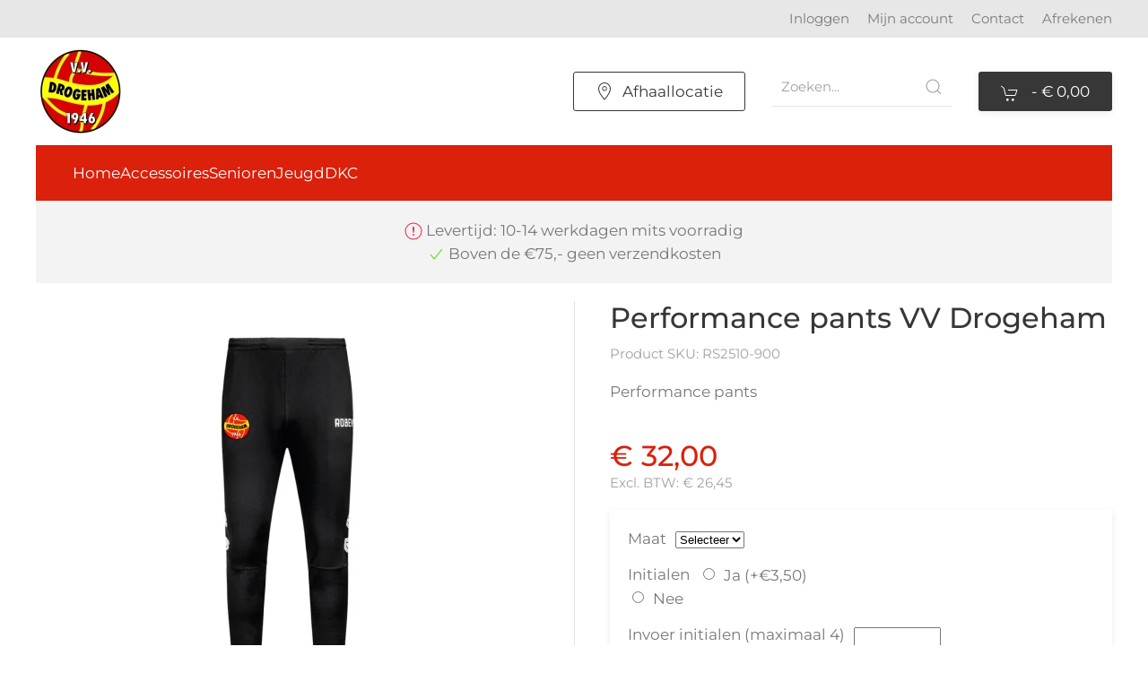

--- FILE ---
content_type: text/html; charset=utf-8
request_url: https://www.vvdrogehamshop.nl/kids/performance-pants-vv-drogeham-90-detail
body_size: 9108
content:
<!DOCTYPE html>
<html lang="nl-nl" dir="ltr">
    <head>
        <meta name="viewport" content="width=device-width, initial-scale=1">
        <link rel="icon" href="/images/homepage/Logo-vvdrogehamshop.png" sizes="any">
                <link rel="apple-touch-icon" href="/templates/yootheme/packages/theme-joomla/assets/images/apple-touch-icon.png">
        <meta charset="utf-8">
	<meta name="title" content="Performance pants VV Drogeham">
	<meta name="description" content="Performance pants VV Drogeham Jeugd Performance pants">
	<meta name="generator" content="Eos Multimedia">
	<title>Jeugd: Performance pants VV Drogeham</title>
	<link href="https://www.vvdrogehamshop.nl/kids/performance-pants-vv-drogeham-90-detail" rel="canonical">
<link href="/media/vendor/chosen/css/chosen.css?1.8.7" rel="stylesheet">
	<link href="/media/vendor/joomla-custom-elements/css/joomla-alert.min.css?0.4.1" rel="stylesheet">
	<link href="/media/system/css/joomla-fontawesome.min.css?4.5.33" rel="preload" as="style" onload="this.onload=null;this.rel='stylesheet'">
	<link href="/templates/yootheme/css/theme.9.css?1768579892" rel="stylesheet">
	<link href="/components/com_virtuemart/assets/css/vm-ltr-common.css?vmver=16e27f47" rel="stylesheet">
	<link href="/components/com_virtuemart/assets/css/vm-ltr-site.css?vmver=16e27f47" rel="stylesheet">
	<link href="/plugins/system/customfieldsforallbase/view/frontend/css/style.css" rel="stylesheet">
	<link href="/components/com_virtuemart/assets/css/jquery.fancybox-1.3.4.css?vmver=16e27f47" rel="stylesheet">
	<link href="/media/plg_system_jcepro/site/css/content.min.css?86aa0286b6232c4a5b58f892ce080277" rel="stylesheet">
	<link href="/plugins/system/vmuikitx_override/html_override/com_virtuemart/assets/css/vmuikit.css" rel="stylesheet">
	<style>.form-horizontal .control-label{width:250px; !important; }</style>
<script src="/media/vendor/jquery/js/jquery.min.js?3.7.1"></script>
	<script src="/media/legacy/js/jquery-noconflict.min.js?504da4"></script>
	<script src="/media/vendor/chosen/js/chosen.jquery.min.js?1.8.7"></script>
	<script src="/media/legacy/js/joomla-chosen.min.js?209477"></script>
	<script type="application/json" class="joomla-script-options new">{"joomla.jtext":{"ERROR":"Fout","MESSAGE":"Bericht","NOTICE":"Attentie","WARNING":"Waarschuwing","JCLOSE":"Sluiten","JOK":"Ok","JOPEN":"Open"},"system.paths":{"root":"","rootFull":"https:\/\/www.vvdrogehamshop.nl\/","base":"","baseFull":"https:\/\/www.vvdrogehamshop.nl\/"},"csrf.token":"a8764063b014a882be47db732ac6399d"}</script>
	<script src="/media/system/js/core.min.js?a3d8f8"></script>
	<script src="/media/system/js/messages.min.js?9a4811" type="module"></script>
	<script src="/templates/yootheme/packages/theme-analytics/app/analytics.min.js?4.5.33" defer></script>
	<script src="/templates/yootheme/vendor/assets/uikit/dist/js/uikit.min.js?4.5.33"></script>
	<script src="/templates/yootheme/vendor/assets/uikit/dist/js/uikit-icons-yoko.min.js?4.5.33"></script>
	<script src="/templates/yootheme/js/theme.js?4.5.33"></script>
	<script src="/components/com_virtuemart/assets/js/jquery-ui.min.js?vmver=1.13.2"></script>
	<script src="/components/com_virtuemart/assets/js/jquery.ui.autocomplete.html.js"></script>
	<script src="/components/com_virtuemart/assets/js/jquery.noconflict.js" async></script>
	<script src="/components/com_virtuemart/assets/js/vmsite.js?vmver=16e27f47"></script>
	<script src="/plugins/system/vmuikitx_override/html_override/com_virtuemart/assets/js/vmprices.js"></script>
	<script src="/components/com_virtuemart/assets/js/dynupdate.js?vmver=16e27f47"></script>
	<script src="/components/com_virtuemart/assets/js/fancybox/jquery.fancybox-1.3.4.2.pack.js?vmver=1.3.4.2"></script>
	<script src="/modules/mod_virtuemart_cart/assets/js/update_cart.js?vmver=16e27f47"></script>
	<script src="/plugins/system/vmuikitx_override/html_override/com_virtuemart/assets/js/customfields_fe.js"></script>
	<script src="/plugins/system/vmuikitx_override/html_override/com_virtuemart/assets/js/vmuikit.js"></script>
	<script>
		jQuery(document).ready(function (){
			jQuery('.advancedSelect').jchosen({"disable_search_threshold":10,"search_contains":true,"allow_single_deselect":true,"placeholder_text_multiple":"Typ of selecteer enkele opties","placeholder_text_single":"Selecteer een optie","no_results_text":"Geen overeenkomende resultaten"});
		});
	</script>
	<script>window.yootheme ||= {}; var $theme = yootheme.theme = {"google_analytics":"UA-208532839-15","google_analytics_anonymize":"1","i18n":{"close":{"label":"Close"},"totop":{"label":"Back to top"},"marker":{"label":"Open"},"navbarToggleIcon":{"label":"Open Menu"},"paginationPrevious":{"label":"Previous page"},"paginationNext":{"label":"Volgende pagina"},"searchIcon":{"toggle":"Open Search","submit":"Submit Search"},"slider":{"next":"Next slide","previous":"Previous slide","slideX":"Slide %s","slideLabel":"%s of %s"},"slideshow":{"next":"Next slide","previous":"Previous slide","slideX":"Slide %s","slideLabel":"%s of %s"},"lightboxPanel":{"next":"Next slide","previous":"Previous slide","slideLabel":"%s of %s","close":"Close"}}};</script>
	<script>function check_123(obj) {
				 remainder=obj.value % 1;
				 quantity=obj.value;
				 Ste = 1;
				 if (isNaN(Ste)) Ste = 1;
				 Qtt = quantity;
				 if (remainder  != 0) {
					alert("U kunt dit artikel alleen kopen in hoeveelheden van 1 stuks!!");
					 if (!isNaN(Qtt)) 
					 {
					  newval = Qtt + Ste;
					  maxQtt = jQuery(obj).attr("max");

					  if(!isNaN(maxQtt) && newval > maxQtt)
					  {
						 jQuery(obj).val(maxQtt);
					  }
				  }
				   return false;
				}
				return true;
			}</script>
	<script>//<![CDATA[ 
if (typeof Virtuemart === "undefined"){
	var Virtuemart = {};}
var vmSiteurl = 'https://www.vvdrogehamshop.nl/' ;
Virtuemart.vmSiteurl = vmSiteurl;
var vmLang = '&lang=nl';
Virtuemart.vmLang = vmLang; 
var vmLangTag = 'nl';
Virtuemart.vmLangTag = vmLangTag;
var Itemid = '&Itemid=137';
Virtuemart.addtocart_popup = "1" ; 
var vmCartError = Virtuemart.vmCartError = "Er is een fout opgetreden tijdens het bijwerken van uw winkelwagen";
var usefancy = true; //]]>
</script>
	<script>
			     //<![CDATA[ 
						  window.showvmpopup = '';
						  window.addtocart_alerttype = '1';
		    	 //]]>
			     </script>

    </head>
    <body class="">

        <div class="uk-hidden-visually uk-notification uk-notification-top-left uk-width-auto">
            <div class="uk-notification-message">
                <a href="#tm-main" class="uk-link-reset">Skip to main content</a>
            </div>
        </div>

                <div class="tm-page-container uk-clearfix">

            
            
        
        
        <div class="tm-page uk-margin-auto">

                        


<header class="tm-header-mobile uk-hidden@m">


    
        <div class="uk-navbar-container">

            <div class="uk-container uk-container-expand">
                <nav class="uk-navbar" uk-navbar="{&quot;align&quot;:&quot;left&quot;,&quot;container&quot;:&quot;.tm-header-mobile&quot;,&quot;boundary&quot;:&quot;.tm-header-mobile .uk-navbar-container&quot;}">

                                        <div class="uk-navbar-left ">

                        
                                                    <a uk-toggle href="#tm-dialog-mobile" class="uk-navbar-toggle">

        
        <div uk-navbar-toggle-icon></div>

        
    </a>
                        
                        
                    </div>
                    
                                        <div class="uk-navbar-center">

                                                    <a href="https://www.vvdrogehamshop.nl/" aria-label="Terug naar home" class="uk-logo uk-navbar-item">
    <picture>
<source type="image/webp" srcset="/templates/yootheme/cache/55/Logo-vvdrogehamshop-55cdbe00.webp 70w, /templates/yootheme/cache/76/Logo-vvdrogehamshop-768fa5c3.webp 140w" sizes="(min-width: 70px) 70px">
<img alt loading="eager" src="/templates/yootheme/cache/36/Logo-vvdrogehamshop-360ade5e.png" width="70" height="70">
</picture></a>
                        
                        
                    </div>
                    
                    
                </nav>
            </div>

        </div>

    



        <div id="tm-dialog-mobile" uk-offcanvas="container: true; overlay: true" mode="slide">
        <div class="uk-offcanvas-bar uk-flex uk-flex-column">

                        <button class="uk-offcanvas-close uk-close-large" type="button" uk-close uk-toggle="cls: uk-close-large; mode: media; media: @s"></button>
            
                        <div class="uk-margin-auto-bottom">
                
<div class="uk-panel" id="module-menu-dialog-mobile">

    
    
<ul class="uk-nav uk-nav-default">
    
	<li class="item-181"><a href="/">Home</a></li>
	<li class="item-185"><a href="/accessoires">Accessoires</a></li>
	<li class="item-183"><a href="/senioren">Senioren</a></li>
	<li class="item-184 uk-active"><a href="/kids">Jeugd</a></li>
	<li class="item-390"><a href="/dkc-m">DKC</a></li>
	<li class="item-190 uk-nav-divider"></li>
	<li class="item-186"><a href="/inloggen">Inloggen</a></li>
	<li class="item-187"><a href="/mijn-account?layout=edit">Mijn account</a></li>
	<li class="item-188"><a href="/contact">Contact</a></li>
	<li class="item-189"><a href="/afrekenen">Afrekenen</a></li></ul>

</div>

            </div>
            
            
        </div>
    </div>
    
    
    

</header>


<div class="tm-toolbar tm-toolbar-default uk-visible@m">
    <div class="uk-container uk-flex uk-flex-middle">

        
                <div class="uk-margin-auto-left">
            <div class="uk-grid-medium uk-child-width-auto uk-flex-middle" uk-grid="margin: uk-margin-small-top">
                <div>
<div class="uk-panel" id="module-menu-toolbar-right">

    
    
<ul class="uk-subnav" uk-dropnav="{&quot;boundary&quot;:&quot;false&quot;,&quot;container&quot;:&quot;body&quot;}">
    
	<li class="item-131"><a href="/inloggen">Inloggen</a></li>
	<li class="item-132"><a href="/mijn-account?layout=edit">Mijn account</a></li>
	<li class="item-133"><a href="/contact">Contact</a></li>
	<li class="item-134"><a href="/afrekenen">Afrekenen</a></li></ul>

</div>
</div>
            </div>
        </div>
        
    </div>
</div>

<header class="tm-header uk-visible@m">






        <div class="tm-headerbar-default tm-headerbar tm-headerbar-top">
        <div class="uk-container">

                        <div class="uk-grid uk-grid-medium uk-child-width-auto uk-flex-middle">
                <div class="">
            
                                        <a href="https://www.vvdrogehamshop.nl/" aria-label="Terug naar home" class="uk-logo">
    <picture>
<source type="image/webp" srcset="/templates/yootheme/cache/5c/Logo-vvdrogehamshop-5c6d9950.webp 100w, /templates/yootheme/cache/d6/Logo-vvdrogehamshop-d6a0110e.webp 200w" sizes="(min-width: 100px) 100px">
<img alt loading="eager" src="/templates/yootheme/cache/d0/Logo-vvdrogehamshop-d0dd22c3.png" width="100" height="100">
</picture></a>
                    
                            </div>
                <div class="uk-margin-auto-left">

                    <div class="uk-grid-medium uk-child-width-auto uk-flex-middle" uk-grid><div>
<div class="uk-panel" id="module-100">

    
    
<div class="uk-margin-remove-last-child custom" ><a href="/contact" class="el-content uk-button uk-button-danger uk-flex-inline uk-flex-center uk-flex-middle"> <span class="uk-margin-small-right" uk-icon="location"></span> Afhaallocatie </a></div>

</div>
</div><div>
<div class="uk-panel" id="module-94">

    
    <!--BEGIN Search Box -->



<form style="position:relative;width:200px !important;" id="search-94" class="uk-search uk-search-default uk-margin-small-bottom"  action="/results,1-24?search=true" method="get" role="search" data-uk-search="{'source': '/component/vmuikitx/?type=vmuikit&amp;opc_task=search_product&amp;virtuemart_category_id=0', 'param': 'keyword', flipDropdown: 0}">
    
<span class="uk-search-icon-flip" uk-search-icon></span>
	<input class="uk-search-input" type="search" name="keyword" placeholder="Zoeken...">
	
	<input type="hidden" name="limitstart" value="0" />
	<input type="hidden" name="option" value="com_vmuikitx" />
  <input type="hidden" name="task" value="searchredirect" />
	<input type="hidden" name="virtuemart_category_id" value="0"/>
	<input type="hidden" name="Itemid" value="137">
</form>

<!-- End Search Box -->

</div>
</div><div>
<div class="uk-panel" id="module-96">

    
    <input type="hidden" name="titlecount_cart" id="titlecount_cart" value="0"/>  <script> 
jQuery(document).ready(function(){
radiusval = jQuery('#showcartbtn').css('border-bottom-right-radius');

jQuery('#showcartbtn').css('border-bottom-left-radius', radiusval);
jQuery('#showcartbtn').css('border-top-left-radius', radiusval);

});
</script>
  <!-- Virtuemart 2 Ajax Card -->
<div class="vmCartModule_boundry boundary-align vmCartModule uk-width-1-1 uk-text-left  " id="vmCartModule878">
    <div class="hiddencontainer" style=" display: none; ">
    <div class="containerdiv uk-width-1-1 uk-float-left">
            <div class="prices uk-float-right"></div>
            <div class="product_row uk-float-left"> <span class="quantity"></span>&nbsp;x&nbsp;<span class="product_name"></span> </div>
      <div class="product_attributes"></div>
    </div>
  </div>
  <div class="uk-content">
    <div class="uk-content">
      <div class="">
                <a class="uk-button uk-button-default   " href="#cartmodal"   uk-toggle> <span uk-icon="icon: cart" class="uk-margin-small-right"></span>                 - <span class="total" > € 0,00 </span>
                </a>
        <div id="cartmodal" class="vmCartModule_container" uk-modal>
          <div class="uk-modal-dialog">
            <button class="uk-modal-close-default" type="button" uk-close></button>
            <div class="uk-modal-header">
              <h2 class="uk-modal-title"></h2>
            </div>
            <div class="uk-modal-body">
              <div class="vm_cart_products" uk-margin>
                <h4 class="uk-margin-remove">Winkelwagen is leeg</h4>
				  </div>
				</div>
				<div class="uk-modal-footer uk-text-right">
				  <button class="uk-button uk-button-default uk-modal-close" type="button">sluiten</button>
				  <a id="showcartbtn" class="uk-button uk-button-primary" href="/afrekenen"><span uk-icon="icon: cart" class="uk-margin-small-right"></span>Toon winkelwagen</a>				</div>
			  </div>
			</div>
		   
          <!-- dropdown grid end --> 
        </div>
      </div>
    </div>

      <div style="clear:both;"></div>
  <noscript>
  even geduld a.u.b.   </noscript>
</div>

</div>
</div></div>

                </div>
            </div>
            
        </div>
    </div>
    
    
        
            <div class="uk-navbar-container">

                <div class="uk-container">
                    <nav class="uk-navbar uk-flex-auto" uk-navbar="{&quot;align&quot;:&quot;left&quot;,&quot;container&quot;:&quot;.tm-header&quot;,&quot;boundary&quot;:&quot;.tm-header .uk-navbar-container&quot;}">

                                                <div class="uk-navbar-left ">

                                                        
<ul class="uk-navbar-nav">
    
	<li class="item-101"><a href="/">Home</a></li>
	<li class="item-138"><a href="/accessoires">Accessoires</a></li>
	<li class="item-136"><a href="/senioren">Senioren</a></li>
	<li class="item-137 uk-active"><a href="/kids">Jeugd</a></li>
	<li class="item-389"><a href="/dkc">DKC</a></li></ul>

                            
                            
                        </div>
                        
                        
                    </nav>
                </div>

            </div>

        
    




</header>

            
            <div id="module-104" class="builder"><!-- Builder #module-104 -->
<div class="uk-section-default uk-section uk-padding-remove-vertical">
    
        
        
        
            
                                <div class="uk-container">                
                    <div class="uk-grid tm-grid-expand uk-child-width-1-1 uk-grid-margin">
<div class="uk-grid-item-match uk-width-1-1">
        <div class="uk-tile-muted uk-tile  uk-tile-xsmall">    
        
            
            
            
                
                    
<div class="uk-margin uk-text-center">
    
    
        <span class="el-item"><span class="el-content"><span class="el-image uk-text-danger" uk-icon="icon: warning;"></span> <span class="uk-text-middle uk-margin-remove-last-child"> Levertijd: 10-14 werkdagen mits voorradig</p></span></span></span><span class="el-item"><span class="el-content"><span class="el-image uk-text-success" uk-icon="icon: check;"></span> <span class="uk-text-middle uk-margin-remove-last-child">Boven de €75,- geen verzendkosten</span></span></span>
    
    
</div>
                
            
        
        </div>    
</div></div>
                                </div>                
            
        
    
</div></div><div id="module-103" class="builder"><!-- Builder #module-103 -->
<div class="uk-hidden@s uk-section-default uk-section uk-section-xsmall uk-padding-remove-bottom">
    
        
        
        
            
                                <div class="uk-container">                
                    <div class="uk-hidden@s uk-grid tm-grid-expand uk-child-width-1-1 uk-grid-margin">
<div class="uk-width-1-1 uk-hidden@s">
    
        
            
            
            
                
                    
<div class="uk-panel uk-hidden@s">
    
    <input type="hidden" name="titlecount_cart" id="titlecount_cart" value="0"/>  <script> 
jQuery(document).ready(function(){
radiusval = jQuery('#showcartbtn').css('border-bottom-right-radius');

jQuery('#showcartbtn').css('border-bottom-left-radius', radiusval);
jQuery('#showcartbtn').css('border-top-left-radius', radiusval);

});
</script>
  <!-- Virtuemart 2 Ajax Card -->
<div class="vmCartModule_boundry boundary-align vmCartModule uk-width-1-1 uk-text-left  " id="vmCartModule878">
    <div class="hiddencontainer" style=" display: none; ">
    <div class="containerdiv uk-width-1-1 uk-float-left">
            <div class="prices uk-float-right"></div>
            <div class="product_row uk-float-left"> <span class="quantity"></span>&nbsp;x&nbsp;<span class="product_name"></span> </div>
      <div class="product_attributes"></div>
    </div>
  </div>
  <div class="uk-content">
    <div class="uk-content">
      <div class="">
                <a class="uk-button uk-button-default   " href="#cartmodal"   uk-toggle> <span uk-icon="icon: cart" class="uk-margin-small-right"></span>                 - <span class="total" > € 0,00 </span>
                </a>
        <div id="cartmodal" class="vmCartModule_container" uk-modal>
          <div class="uk-modal-dialog">
            <button class="uk-modal-close-default" type="button" uk-close></button>
            <div class="uk-modal-header">
              <h2 class="uk-modal-title"></h2>
            </div>
            <div class="uk-modal-body">
              <div class="vm_cart_products" uk-margin>
                <h4 class="uk-margin-remove">Winkelwagen is leeg</h4>
				  </div>
				</div>
				<div class="uk-modal-footer uk-text-right">
				  <button class="uk-button uk-button-default uk-modal-close" type="button">sluiten</button>
				  <a id="showcartbtn" class="uk-button uk-button-primary" href="/afrekenen"><span uk-icon="icon: cart" class="uk-margin-small-right"></span>Toon winkelwagen</a>				</div>
			  </div>
			</div>
		   
          <!-- dropdown grid end --> 
        </div>
      </div>
    </div>

      <div style="clear:both;"></div>
  <noscript>
  even geduld a.u.b.   </noscript>
</div>

</div>
                
            
        
    
</div></div>
                                </div>                
            
        
    
</div></div>

            <main id="tm-main" >

                
                <div id="system-message-container" aria-live="polite"></div>

                <div class="product-container productdetails-view productdetails"><!-- Builder #template--DkQm_41 --><style class="uk-margin-remove-adjacent">#template--DkQm_41\#0 .el-image{max-height: 720px;}#template--DkQm_41\#1 .el-item > *{border: 1px solid #f1f1f1; padding: 5px;}#template--DkQm_41\#2 .el-image{max-height: 340px;}</style>
<div class="uk-section-default uk-section">
    
        
        
        
            
                                <div class="uk-container">                
                    <div class="uk-grid tm-grid-expand uk-grid-divider uk-grid-margin" uk-grid>
<div class="uk-width-1-2@m">
    
        
            
            
            
                
                    
<div class="uk-margin uk-text-center" id="template--DkQm_41#0">
        <a class="el-link" href="#js-0" uk-toggle><picture>
<source type="image/webp" srcset="/templates/yootheme/cache/e0/Webshop-Kleding8-e0ceb27a.webp 450w, /templates/yootheme/cache/78/Webshop-Kleding8-78561d90.webp 768w, /templates/yootheme/cache/52/Webshop-Kleding8-5238e66c.webp 900w" sizes="(min-width: 450px) 450px">
<img src="/templates/yootheme/cache/12/Webshop-Kleding8-12b7906b.jpeg" width="450" height="474" class="el-image" alt="Performance pants VV Drogeham" loading="lazy">
</picture></a>    
            <div id="js-0" class="uk-flex-top uk-modal" uk-modal>
        <div class="uk-modal-dialog uk-width-auto uk-margin-auto-vertical">
            <button class="uk-modal-close-outside" type="button" uk-close></button>
            <picture>
<source type="image/webp" srcset="/templates/yootheme/cache/d2/Webshop-Kleding8-d26720f5.webp 700w, /templates/yootheme/cache/49/Webshop-Kleding8-49494f2e.webp 768w, /templates/yootheme/cache/52/Webshop-Kleding8-52860c15.webp 1008w" sizes="(min-width: 700px) 700px">
<img src="/templates/yootheme/cache/41/Webshop-Kleding8-41e866f8.jpeg" width="700" height="700" alt loading="lazy">
</picture>        </div>
    </div>
    
</div>
<div id="template--DkQm_41#1" class="uk-margin uk-text-center">
    
        <div class="uk-grid uk-child-width-1-3 uk-child-width-1-2@m uk-flex-middle uk-grid-small" uk-lightbox="toggle: a[data-type];">                <div>
<div class="el-item uk-light">
        <a class="uk-flex-1 uk-transition-toggle uk-inline-clip uk-link-toggle" href="/templates/yootheme/cache/8c/Webshop-Kleding11-8ced547c.jpeg" data-alt="Performance pants VV Drogeham" data-type="image">    
        
            
<picture>
<source type="image/webp" srcset="/templates/yootheme/cache/7a/Webshop-Kleding11-7a3f7798.webp 200w, /templates/yootheme/cache/ad/Webshop-Kleding11-ad8d83a9.webp 400w" sizes="(min-width: 200px) 200px">
<img src="/templates/yootheme/cache/dd/Webshop-Kleding11-dd3e5975.jpeg" width="200" height="200" alt="Performance pants VV Drogeham" loading="lazy" class="el-image uk-transition-opaque">
</picture>

            
            
            
        
        </a>    
</div></div>                </div>
    
</div>
                
            
        
    
</div>
<div class="uk-width-1-2@m">
    
        
            
            
            
                
                    
<h1 class="uk-h2 uk-margin-remove-bottom uk-width-2xlarge uk-text-left">        Performance pants VV Drogeham    </h1><div class="uk-panel uk-text-meta uk-margin-small">Product SKU: RS2510-900</div><div class="uk-panel uk-margin">Performance pants</div>
<h3 class="uk-h2 uk-text-primary uk-margin-remove-bottom">        <span class=" productPrice123" ><span class="PricesalesPrice">€ 32,00</span></span>    </h3><div class="uk-panel uk-text-meta uk-margin uk-margin-remove-top">Excl. BTW: <span class=" productPrice123" ><span class="PricepriceWithoutTax">€ 26,45</span></span></div><div class="uk-panel uk-margin"><div class="addtocart-area uk-margin-small-bottom "><form id="productfrom123_170" method="post" class="product uk-form js-recalculate" action="/kids/performance-pants-vv-drogeham-90-detail"><fieldset><legend></legend><div class="uk-panel uk-form  uk-card uk-card-body uk-card-default uk-card-small  uk-margin-bottom">
    <div class="uk-width-1-1 product-field-type-E">
            <span class="uk-float-left uk-margin-small-right" >Maat</span>
        <span class="uk-width-1-1 product-field-display">
    
<div class="cf4all_wrapper cf4all_required" id="cf4all_wrapper_123_551_">
            <span class="cf4all_error_msg" style="display:none">Selecteer een optie a.u.b.!</span>
        <select id="customProductData1233551customsforall_option" name="customProductData[123][3][551][customsforall_option]" data-custom-id="3" data-level="0" class="form-select ">
	<option value="0" selected="selected">Selecteer</option>
	<option value="1271">128</option>
	<option value="1272">140</option>
	<option value="1273">152</option>
	<option value="1274">164</option>
</select>
</div>
    </span> </div>
    <div class="uk-width-1-1 product-field-type-E">
            <span class="uk-float-left uk-margin-small-right" >Initialen</span>
        <span class="uk-width-1-1 product-field-display">
        </span> </div>
    <div class="uk-width-1-1 product-field-type-E">
            <span class="uk-width-1-1 product-field-display">
    
<div class="cf4all_wrapper cf4all_required" id="cf4all_wrapper_123_553_">
        <span class="cf4all_error_msg" id="cf4all_required_msg" style="display:none">Selecteer een optie a.u.b.!</span>

    <div class="oneline">
        <div class="inline-control-group cf4all-relative ">
            <input id="cf4all_input_553_10_123_123_4_1_" class="cf4all_radio" type="radio" value="1211"  name="customProductData[123][4][553][customsforall_option]" data-custom-id="4" data-level="0"  />
            <label class="radio inline " for="cf4all_input_553_10_123_123_4_1_">
                Ja (+€3,50)            </label>
                    </div>
    </div>
	
    <div class="oneline">
        <div class="inline-control-group cf4all-relative ">
            <input id="cf4all_input_553_11_123_123_4_1_" class="cf4all_radio" type="radio" value="1212"  name="customProductData[123][4][553][customsforall_option]" data-custom-id="4" data-level="0"  />
            <label class="radio inline " for="cf4all_input_553_11_123_123_4_1_">
                Nee            </label>
                    </div>
    </div>
	</div>
    </span> </div>
    <div class="uk-width-1-1 product-field-type-E">
            <span class="uk-float-left uk-margin-small-right" >Invoer initialen (maximaal 4)</span>
        <span class="uk-width-1-1 product-field-display">
    
    <input class="no-vm-bind vmcustom-textinput uk-input"
           type="text" value=""
           size="10"
           name="customProductData[123][9][554][comment]"
    ><br />
    </span> </div>
  </div>
<div class="addtocart-bars"><div class="addtocart-area  "><div class="uk-text-left uk-margin-small"><span class=""><label for="quantity_text" class="uk-hidden">Quantity</label><input id="quantity_text" onblur="check_123(this)"   type="text" class="quantity-input js-recalculate uk-input " name="quantity[]"		data-errStr="U kunt dit artikel alleen kopen in hoeveelheden van %s stuks!"	value="1" data-init="1" data-step="1"  style="max-width:50px;" /> </span><div class="uk-button-group"><a title="quantity-minus" class="quantity-minus uk-button  uk-button-danger" href="javascript:void(0);"><span uk-icon="icon: minus-circle"></span></a><a title="quantity-plus" class="quantity-plus uk-button  uk-button-danger" href="javascript:void(0);"><span uk-icon="icon:  plus-circle"></span></a></div></div><input type="hidden" name="klarnatask" id="klarnatask" value="" /> <button type="submit" name="addtocart"   class="uk-button addtocart-button uk-button-primary uk-width-1-1" value="Bestellen" title="Bestellen" ><span uk-icon="icon: cart" class="uk-margin-small-right"></span>Bestellen</button></div></div><input type="hidden" class="pname" value="Performance pants VV Drogeham"/><input type="hidden" name="option" value="com_virtuemart"/><input type="hidden" name="view" value="cart"/><noscript><input type="hidden" name="task" value="add"/></noscript><input type="hidden" name="virtuemart_product_id[]" value="123"/><input type="hidden" name="virtuemart_category_id[]" value="2"/><script   id="textinput-js" type="text/javascript" >//<![CDATA[ 
var test = function($) {

	jQuery(".vmcustom-textinput").keyup(function(event) {
			formProduct = jQuery(this).parents("form.product");
			virtuemart_product_id = formProduct.find('input[name="virtuemart_product_id[]"]').val();
		Virtuemart.setproducttype(formProduct,virtuemart_product_id);
		
		});
		Virtuemart.checkCharCount = function(obj, event){
		    var charCount; 
		    
		    var addToCart = true;
		    
		    formProduct.find("[name$='[comment]']").each(function (){
		        charCount = jQuery(this).val().length;
		        console.log("My charcount ",charCount,this);
		        if(charCount<0){
		            addToCart = false;
		            jQuery(this).css("border-color", "red");
		            jQuery(this).removeClass("valid");
		            jQuery(this).addClass("required invalid");
		        } else {
		            jQuery(this).removeClass("required invalid");
		            jQuery(this).addClass("valid");
		            jQuery(this).css("border-color", "green");
		            console.log("Set Green ",this);
		        }
		    });
		    
		    var button;

			event.data = {};
		    event.data.cartform = formProduct;

            var oldText = "";
            button = iStraxx.toggleAddToCartButton(addToCart, event);
            console.log("My Button",button);
            if(typeof button[0] !== "undefined"){
                if(addToCart){
                    oldText = button[0].innerHTML;
                    button[0].innerHTML=Virtuemart.BtncartAddToo;
                    console.log("Enable AddToCartButton");
                } else {
                button[0].innerHTML=oldText;
                    console.log("Disable AddToCartButton");
                }
            }
		        
		};
};
jQuery("body").on("updateVirtueMartProductDetail", test);
jQuery(document).ready(test); //]]>
</script><script   id="updateChosen-js" type="text/javascript" >//<![CDATA[ 
if (typeof Virtuemart === "undefined")
	var Virtuemart = {};
	Virtuemart.updateChosenDropdownLayout = function() {
		var vm2string = {editImage: 'edit image',select_all_text: 'Alles selecteren',select_some_options_text: 'Voor iedereen beschikbaar', width: '100%'};
		jQuery("select.vm-chzn-select").chosen({enable_select_all: true,select_all_text : vm2string.select_all_text,select_some_options_text:vm2string.select_some_options_text,disable_search_threshold: 5, width:vm2string.width});
		//console.log("updateChosenDropdownLayout");
	}
	jQuery(document).ready( function() {
		Virtuemart.updateChosenDropdownLayout($);
	}); //]]>
</script><script   id="updDynamicListeners-js" type="text/javascript" >//<![CDATA[ 
jQuery(document).ready(function() { // GALT: Start listening for dynamic content update.
	// If template is aware of dynamic update and provided a variable let's
	// set-up the event listeners.
	if (typeof Virtuemart.containerSelector === 'undefined') { Virtuemart.containerSelector = '.productdetails-view'; }
	if (typeof Virtuemart.container === 'undefined') { Virtuemart.container = jQuery(Virtuemart.containerSelector); }
	if (Virtuemart.container){
		Virtuemart.updateDynamicUpdateListeners();
	}
	
}); //]]>
</script><script   id="ready.vmprices-js" type="text/javascript" >//<![CDATA[ 
jQuery(document).ready(function($) {

		Virtuemart.product($("form.product"));
}); //]]>
</script><script   id="vmPreloader-js" type="text/javascript" >//<![CDATA[ 
jQuery(document).ready(function($) {
	Virtuemart.stopVmLoading();
	var msg = '';
	$('a[data-dynamic-update="1"]').off('click', Virtuemart.startVmLoading).on('click', {msg:msg}, Virtuemart.startVmLoading);
	$('[data-dynamic-update="1"]').off('change', Virtuemart.startVmLoading).on('change', {msg:msg}, Virtuemart.startVmLoading);
}); //]]>
</script></form></div><div class="uk-clearfix"></div>    <script type="application/ld+json">
    {
      "@context": "https://schema.org",
      "@type": "Product",
            "image": "https://www.vvdrogehamshop.nl/images/virtuemart/product/Webshop-Kleding8.jpg",
      "name": "Performance pants VV Drogeham",
	  "description" : "Performance pants",
	  "category" : "Jeugd",
	  "sku": "RS2510-900",
		   		  "brand": {
			"@type": "Brand",
			"name": "SportsKing"
		   },
		  	   

      "offers": {
		"@type": "Offer",
		"priceCurrency": "EUR",
		"price": "32",
		"priceValidUntil": "2026-01-29",
		"url" : "https://www.vvdrogehamshop.nl/kids/performance-pants-vv-drogeham-90-detail",
		"itemCondition": "http://schema.org/NewCondition",
		"availability": "http://schema.org/InStock"
	   }
	 
    }
    </script></div>
                
            
        
    
</div></div>
                                </div>                
            
        
    
</div></div>

                
            </main>

            

                        <footer>
                <!-- Builder #footer -->
<div class="uk-section-default uk-section uk-section-small">
    
        
        
        
            
                                <div class="uk-container">                
                    <div class="uk-grid tm-grid-expand uk-child-width-1-1 uk-grid-margin">
<div class="uk-width-1-1">
    
        
            
            
            
                
                    <hr>
<div class="uk-margin-remove-vertical uk-visible@s">
    
        <div class="uk-grid uk-child-width-1-1 uk-child-width-1-6@m uk-flex-middle uk-grid-column-large uk-grid-match" uk-grid>                <div>
<div class="el-item uk-panel uk-margin-remove-first-child">
    
        
            
                
            
            
                                

    
                <picture>
<source type="image/webp" srcset="/templates/yootheme/cache/37/logo-alro-4k-372775b2.webp 300w" sizes="(min-width: 300px) 300px">
<img src="/templates/yootheme/cache/d6/logo-alro-4k-d60d5170.png" width="300" height="300" alt loading="lazy" class="el-image">
</picture>        
        
    
                
                
                    

        
        
        
    
        
        
        
        
        

                
                
            
        
    
</div></div>
                <div>
<div class="el-item uk-panel uk-margin-remove-first-child">
    
        
            
                
            
            
                                

    
                <picture>
<source type="image/webp" srcset="/templates/yootheme/cache/43/robey_wit-130x100-43379842.webp 130w" sizes="(min-width: 130px) 130px">
<img src="/templates/yootheme/cache/b1/robey_wit-130x100-b1d9931b.jpeg" width="130" height="100" alt loading="lazy" class="el-image">
</picture>        
        
    
                
                
                    

        
        
        
    
        
        
        
        
        

                
                
            
        
    
</div></div>
                <div>
<div class="el-item uk-panel uk-margin-remove-first-child">
    
        
            
                
            
            
                                

    
                <picture>
<source type="image/webp" srcset="/templates/yootheme/cache/37/logo-alro-4k-372775b2.webp 300w" sizes="(min-width: 300px) 300px">
<img src="/templates/yootheme/cache/d6/logo-alro-4k-d60d5170.png" width="300" height="300" alt loading="lazy" class="el-image">
</picture>        
        
    
                
                
                    

        
        
        
    
        
        
        
        
        

                
                
            
        
    
</div></div>
                <div>
<div class="el-item uk-panel uk-margin-remove-first-child">
    
        
            
                
            
            
                                

    
                <picture>
<source type="image/webp" srcset="/templates/yootheme/cache/43/robey_wit-130x100-43379842.webp 130w" sizes="(min-width: 130px) 130px">
<img src="/templates/yootheme/cache/b1/robey_wit-130x100-b1d9931b.jpeg" width="130" height="100" alt loading="lazy" class="el-image">
</picture>        
        
    
                
                
                    

        
        
        
    
        
        
        
        
        

                
                
            
        
    
</div></div>
                <div>
<div class="el-item uk-panel uk-margin-remove-first-child">
    
        
            
                
            
            
                                

    
                <picture>
<source type="image/webp" srcset="/templates/yootheme/cache/37/logo-alro-4k-372775b2.webp 300w" sizes="(min-width: 300px) 300px">
<img src="/templates/yootheme/cache/d6/logo-alro-4k-d60d5170.png" width="300" height="300" alt loading="lazy" class="el-image">
</picture>        
        
    
                
                
                    

        
        
        
    
        
        
        
        
        

                
                
            
        
    
</div></div>
                <div>
<div class="el-item uk-panel uk-margin-remove-first-child">
    
        
            
                
            
            
                                

    
                <picture>
<source type="image/webp" srcset="/templates/yootheme/cache/43/robey_wit-130x100-43379842.webp 130w" sizes="(min-width: 130px) 130px">
<img src="/templates/yootheme/cache/b1/robey_wit-130x100-b1d9931b.jpeg" width="130" height="100" alt loading="lazy" class="el-image">
</picture>        
        
    
                
                
                    

        
        
        
    
        
        
        
        
        

                
                
            
        
    
</div></div>
                </div>
    
</div>
<div class="uk-margin-remove-vertical uk-text-center uk-hidden@s">
    
        <div class="uk-grid uk-child-width-1-2 uk-child-width-1-6@m uk-flex-middle uk-grid-row-small uk-grid-match" uk-grid>                <div>
<div class="el-item uk-panel uk-margin-remove-first-child">
    
        
            
                
            
            
                                

    
                <picture>
<source type="image/webp" srcset="/templates/yootheme/cache/37/logo-alro-4k-372775b2.webp 300w" sizes="(min-width: 300px) 300px">
<img src="/templates/yootheme/cache/d6/logo-alro-4k-d60d5170.png" width="300" height="300" alt loading="lazy" class="el-image">
</picture>        
        
    
                
                
                    

        
        
        
    
        
        
        
        
        

                
                
            
        
    
</div></div>
                <div>
<div class="el-item uk-panel uk-margin-remove-first-child">
    
        
            
                
            
            
                                

    
                <picture>
<source type="image/webp" srcset="/templates/yootheme/cache/43/robey_wit-130x100-43379842.webp 130w" sizes="(min-width: 130px) 130px">
<img src="/templates/yootheme/cache/b1/robey_wit-130x100-b1d9931b.jpeg" width="130" height="100" alt loading="lazy" class="el-image">
</picture>        
        
    
                
                
                    

        
        
        
    
        
        
        
        
        

                
                
            
        
    
</div></div>
                </div>
    
</div><hr>
                
            
        
    
</div></div>
                                </div>                
            
        
    
</div>
<div class="uk-section-muted uk-section">
    
        
        
        
            
                                <div class="uk-container">                
                    <div class="uk-grid tm-grid-expand uk-grid-margin" uk-grid>
<div class="uk-width-1-3@m">
    
        
            
            
            
                
                    
<h1 class="uk-h5 uk-margin-small">        Informatie    </h1><div class="uk-panel uk-text-small uk-margin-remove-vertical uk-text-left"><p><span style="color: #333333;"><a href="/Algemene-Voorwaarden" style="color: #333333;">Algemene Voorwaarden</a><br /><a href="/Privacyverklaring" style="color: #333333;">Privacyverklaring</a><br /><a href="/Recht-op-Inzage" style="color: #333333;">Recht op Inzage</a><br /><a href="/Recht-op-Rectificatie" style="color: #333333;">Recht op Rectificatie</a><br /><a href="/Recht-op-Vergetelheid" style="color: #333333;">Recht op Vergetelheid</a></span></p></div>
                
            
        
    
</div>
<div class="uk-width-1-3@m">
    
        
            
            
            
                
                    
<h1 class="uk-h5 uk-margin-small">        Klantenservice    </h1><div class="uk-panel uk-text-small uk-margin-remove-vertical uk-text-left"><p><span style="color: #333333;"><a href="/Contact" style="color: #333333;">Contact</a><br /><a href="/Retouraanvraag" style="color: #333333;">Retourneren<br /></a></span><span style="color: #333333;"><a href="/Verzenden" style="color: #333333;">Verzenden</a></span><br /><span style="color: #333333;"><a href="/Disclaimer" style="color: #333333;">Disclaimer</a><br /><a href="/Privacyverklaring" style="color: #333333;">Privacyverklaring</a></span></p></div>
                
            
        
    
</div>
<div class="uk-grid-item-match uk-flex-middle uk-width-1-3@m">
    
        
            
            
                        <div class="uk-panel uk-width-1-1">            
                
                    
<div class="uk-margin">
        <div class="uk-flex-middle uk-grid-small uk-child-width-auto" uk-grid>    
    
                <div class="el-item">
        
        
<a class="el-content uk-button uk-button-secondary uk-button-small uk-flex-inline uk-flex-center uk-flex-middle" href="/contact">
        <span class="uk-margin-small-right" uk-icon="mail"></span>    
        Mail met ons    
    
</a>


                </div>
        
    
                <div class="el-item">
        
        
<a class="el-content uk-button uk-button-secondary uk-button-small uk-flex-inline uk-flex-center uk-flex-middle" href="/contact">
        <span class="uk-margin-small-right" uk-icon="location"></span>    
        Afhaallocatie    
    
</a>


                </div>
        
    
        </div>    
</div>

                
                        </div>            
        
    
</div></div>
                                </div>                
            
        
    
</div>
<div class="uk-section-secondary uk-section">
    
        
        
        
            
                                <div class="uk-container">                
                    <div class="uk-grid tm-grid-expand uk-grid-margin" uk-grid>
<div class="uk-width-1-1@s uk-width-1-2@m">
    
        
            
            
            
                
                    <div class="uk-panel uk-text-small uk-margin"><p><span style="color: #ffffff;">
<script>// <![CDATA[
 document.currentScript.insertAdjacentHTML('afterend', '<time datetime="' + new Date().toJSON() + '">' + new Intl.DateTimeFormat(document.documentElement.lang, {year: 'numeric'}).format() + '</time>'); 
// ]]></script>
© ALRO Concepts - Alle rechten voorbehouden. <a href="/disclaimer" style="color: #ffffff;">Disclaimer</a> - <a href="/privacyverklaring" style="color: #ffffff;">Privacyverklaring</a></span></p></div>
                
            
        
    
</div>
<div class="uk-width-1-2@s uk-width-1-4@m">
    
        
            
            
            
                
                    <div class="uk-panel uk-text-small uk-margin uk-text-right"><p><strong>Webdesign: </strong><a href="https://www.eosmultimedia.nl/" target="_blank" rel="noopener noreferrer">Eos Multimedia</a></p></div>
                
            
        
    
</div>
<div class="uk-width-1-2@s uk-width-1-4@m">
    
        
            
            
            
                
                    
<div class="uk-margin uk-text-right"><a href="#" uk-totop uk-scroll></a></div>
                
            
        
    
</div></div>
                                </div>                
            
        
    
</div>            </footer>
            
        </div>

                </div>
        
        

    </body>
</html>
